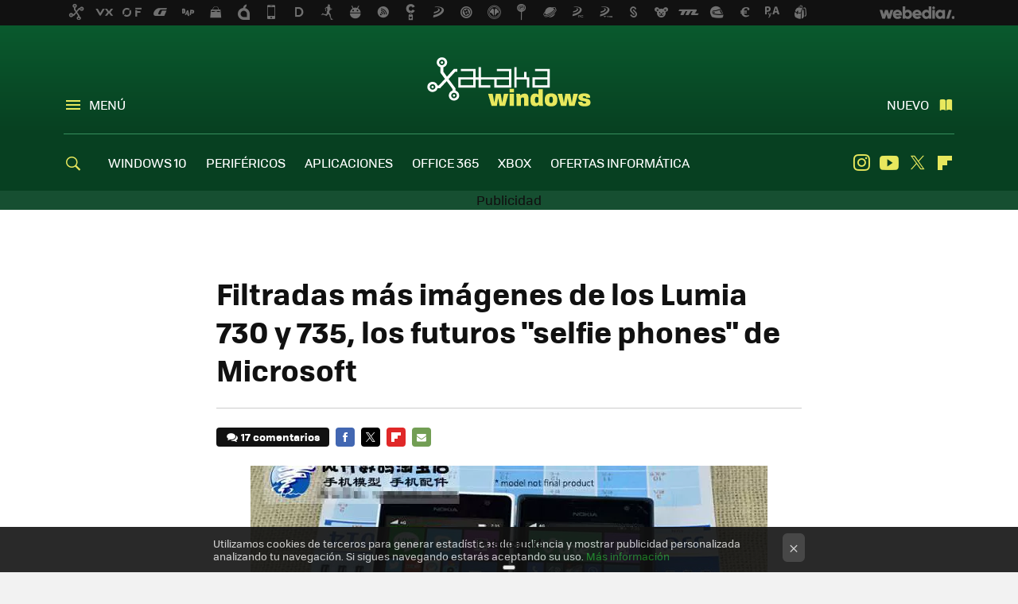

--- FILE ---
content_type: application/javascript; charset=utf-8
request_url: https://fundingchoicesmessages.google.com/f/AGSKWxWEGAHWDBK-_jWs8rzMmE_miZEdGBX9KOSs1wLdA_f5kRCQ5fsITS8hu2Lq1hc4MAYmOjlt4kxl80j8jK3AiiYJiM5nsb0JvsN9Qg3u3qISUf3YyD2-Cj1YC_pPqqgr0XOjb72A7Q==?fccs=W251bGwsbnVsbCxudWxsLG51bGwsbnVsbCxudWxsLFsxNzY5MDUxNzMzLDk4NTAwMDAwMF0sbnVsbCxudWxsLG51bGwsW251bGwsWzcsNl0sbnVsbCxudWxsLG51bGwsbnVsbCxudWxsLG51bGwsbnVsbCxudWxsLG51bGwsMV0sImh0dHBzOi8vd3d3LnhhdGFrYXdpbmRvd3MuY29tL21vdmlsZXMvZmlsdHJhZGFzLW1hcy1pbWFnZW5lcy1kZS1sb3MtbHVtaWEtNzMwLXktNzM1LWxvcy1mdXR1cm9zLXNlbGZpZS1waG9uZXMtZGUtbWljcm9zb2Z0IixudWxsLFtbOCwiOW9FQlItNW1xcW8iXSxbOSwiZW4tVVMiXSxbMTYsIlsxLDEsMV0iXSxbMTksIjIiXSxbMTcsIlswXSJdLFsyNCwiIl0sWzI5LCJmYWxzZSJdXV0
body_size: 116
content:
if (typeof __googlefc.fcKernelManager.run === 'function') {"use strict";this.default_ContributorServingResponseClientJs=this.default_ContributorServingResponseClientJs||{};(function(_){var window=this;
try{
var qp=function(a){this.A=_.t(a)};_.u(qp,_.J);var rp=function(a){this.A=_.t(a)};_.u(rp,_.J);rp.prototype.getWhitelistStatus=function(){return _.F(this,2)};var sp=function(a){this.A=_.t(a)};_.u(sp,_.J);var tp=_.ed(sp),up=function(a,b,c){this.B=a;this.j=_.A(b,qp,1);this.l=_.A(b,_.Pk,3);this.F=_.A(b,rp,4);a=this.B.location.hostname;this.D=_.Fg(this.j,2)&&_.O(this.j,2)!==""?_.O(this.j,2):a;a=new _.Qg(_.Qk(this.l));this.C=new _.dh(_.q.document,this.D,a);this.console=null;this.o=new _.mp(this.B,c,a)};
up.prototype.run=function(){if(_.O(this.j,3)){var a=this.C,b=_.O(this.j,3),c=_.fh(a),d=new _.Wg;b=_.hg(d,1,b);c=_.C(c,1,b);_.jh(a,c)}else _.gh(this.C,"FCNEC");_.op(this.o,_.A(this.l,_.De,1),this.l.getDefaultConsentRevocationText(),this.l.getDefaultConsentRevocationCloseText(),this.l.getDefaultConsentRevocationAttestationText(),this.D);_.pp(this.o,_.F(this.F,1),this.F.getWhitelistStatus());var e;a=(e=this.B.googlefc)==null?void 0:e.__executeManualDeployment;a!==void 0&&typeof a==="function"&&_.To(this.o.G,
"manualDeploymentApi")};var vp=function(){};vp.prototype.run=function(a,b,c){var d;return _.v(function(e){d=tp(b);(new up(a,d,c)).run();return e.return({})})};_.Tk(7,new vp);
}catch(e){_._DumpException(e)}
}).call(this,this.default_ContributorServingResponseClientJs);
// Google Inc.

//# sourceURL=/_/mss/boq-content-ads-contributor/_/js/k=boq-content-ads-contributor.ContributorServingResponseClientJs.en_US.9oEBR-5mqqo.es5.O/d=1/exm=ad_blocking_detection_executable,kernel_loader,loader_js_executable/ed=1/rs=AJlcJMwtVrnwsvCgvFVyuqXAo8GMo9641A/m=cookie_refresh_executable
__googlefc.fcKernelManager.run('\x5b\x5b\x5b7,\x22\x5b\x5bnull,\\\x22xatakawindows.com\\\x22,\\\x22AKsRol-Z_z8FDflhsogEUd9wdPqKBtu-JozwMH_iXE7i1LJUD2jYtpCn2vF4WsEZJPSmFwMU8jweF1thPdBOfEIvOUQD78OkUWSdDlzNllw--u5DydxurUiZ9JQJcz2jbQI8_SkMT6svpEBH58y132riEah3J9MRtg\\\\u003d\\\\u003d\\\x22\x5d,null,\x5b\x5bnull,null,null,\\\x22https:\/\/fundingchoicesmessages.google.com\/f\/AGSKWxXBr8yoSNbmP64rEDR4cp_3sPH8aJrfZz3EsIVpbL2vt1UVPo80uHxiMsBJWe8rpFyu8pkXckjky24T8UbAQ8JvJj4QqYu1D6vy8NwIfe3HmFCfqNozuc9f7_0F8E3TS-JlaLpm0w\\\\u003d\\\\u003d\\\x22\x5d,null,null,\x5bnull,null,null,\\\x22https:\/\/fundingchoicesmessages.google.com\/el\/AGSKWxWCz_sq2RJHYmuchsY5-SkGNN0gW5Jx6Zv0ba1vWfoEoONDbIdfDLrixU7WUpFsms4bKj-duUJ2IpzNE6-sJY3nrwg30GmwjhFDsCA-RxzRFaP268kXYfOLkJm-qfy7cogU3NbflA\\\\u003d\\\\u003d\\\x22\x5d,null,\x5bnull,\x5b7,6\x5d,null,null,null,null,null,null,null,null,null,1\x5d\x5d,\x5b3,1\x5d\x5d\x22\x5d\x5d,\x5bnull,null,null,\x22https:\/\/fundingchoicesmessages.google.com\/f\/AGSKWxXS7TBrC_B2JFs_szt0csF1Rpy_z5fAsgNWMejG20C8tXgcNKuv5VK5lfGlF3_Tq6ua_K3nG7eCyXD_ec20bDJpAu50oh6bHSkkrck4EtZb90tpc9sbCZZEaMlNLW3XdqxiGcICzg\\u003d\\u003d\x22\x5d\x5d');}

--- FILE ---
content_type: application/javascript; charset=utf-8
request_url: https://fundingchoicesmessages.google.com/f/AGSKWxXs3pQFt-ee8DN8G3d1D8KDUJCIsrTTUh-jUv-jIigPyOw4dfUI8wPTzZr_xBDyDMV013SMIL5vs0A5UV5Cq3dQbk3FQ_CcLi_X6yLrmFE-TQhTuiYRKFr9CZCCfmNOt0QbhUxX5MD9flbSdNQHQEaV0y8Qe7aQsTKK7tIhtoupkMO28mz3WsClyOMD/_/adlinks_/ads-header-/boxad_/2018-ads-/120x600.
body_size: -1288
content:
window['afb983eb-dfe4-471c-b8d1-bcc4821a4127'] = true;